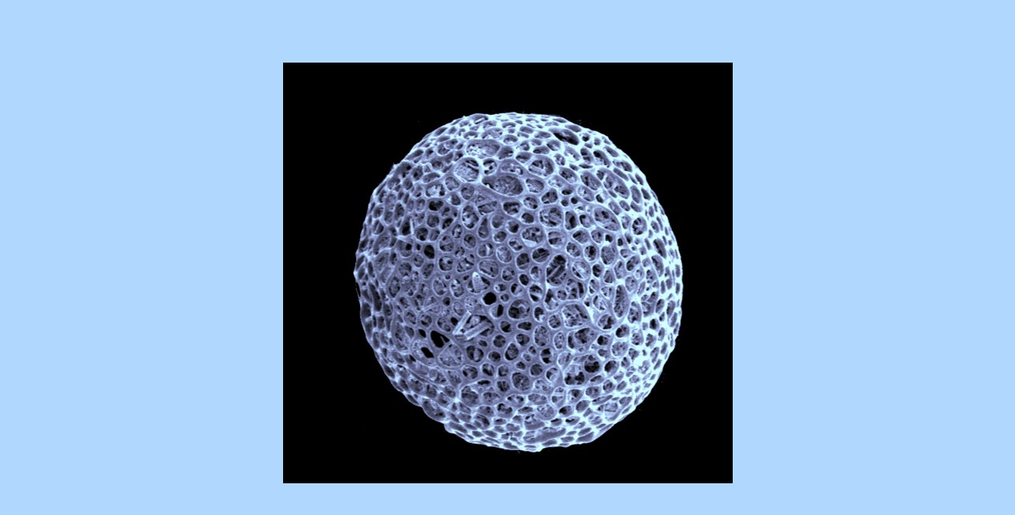

--- FILE ---
content_type: text/html
request_url: http://mikrohamburg.de/Radiolarien/R_a2523.html
body_size: 517
content:
<!doctype html public "-//w3c//dtd html 4.0 transitional//en">
<html>
<head>
   <meta http-equiv="Content-Type" content="text/html; charset=iso-8859-1">
   <meta name="Author" content="Harald Rosenfeldt">
   <meta name="GENERATOR" content="Mozilla/4.6 [de] (WinNT; I) [Netscape]">
   <title>Mikrogruppe</title>
</head>
<body text="#000000" bgcolor="#B0D8FF" link="#0000EE" vlink="#993366" alink="#993366">
<p>&nbsp;</p>
<p>&nbsp;</p>
<div align="center"> 
  <table width="90%" height="375" align="center">
    <tr>
      <td valign="middle" align="center"><img src="R_a2523.jpg" width="567" height="531"></td>
    </tr>
  </table>
</div>
<p>&nbsp;</p><p>&nbsp;</p>
<p>&nbsp;</p><center>
</center>

<h2><font color="#0000A0" face="Arial, Helvetica, sans-serif" size="6"></font></h2>
<h2>&nbsp;</h2>
<h2>&nbsp;</h2>
<p align="center">&nbsp;</p>
</body>
</html>
